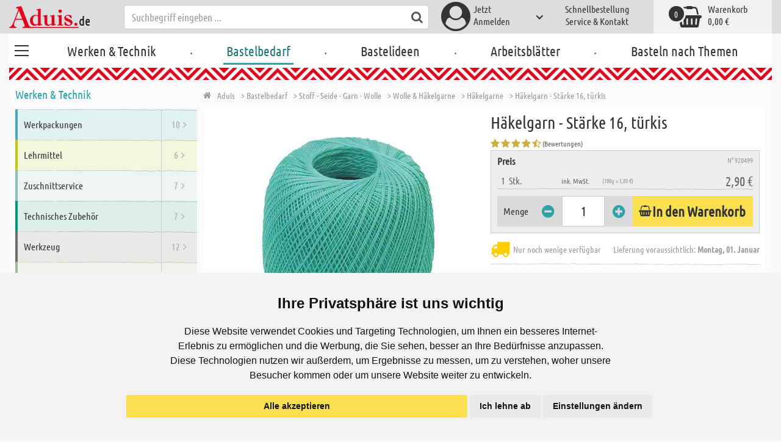

--- FILE ---
content_type: text/html; charset=utf-8
request_url: https://www.aduis.de/bastelideen/haekelgarne-haekelgarn-staerke-16-tuerkis-art920499
body_size: 13000
content:





<!DOCTYPE html>
<html data-wf-page="58a448a47859cc392643319e" data-wf-site="587621ad03960a622ed71af2" lang="de-de">
<head>

    
<script>
    function initGtm() {
        (function (w, d, s, l, i) {
            w[l] = w[l] || []; w[l].push({
                'gtm.start':
                    new Date().getTime(), event: 'gtm.js'
            }); var f = d.getElementsByTagName(s)[0],
                j = d.createElement(s), dl = l != 'dataLayer' ? '&l=' + l : ''; j.async = true; j.src =
                    'https://www.googletagmanager.com/gtm.js?id=' + i + dl; 
                    
                    j.addEventListener('load', function() {
                      var _ge = new CustomEvent('gtm_loaded', { bubbles: true });
                      d.dispatchEvent(_ge);
                    });
                    
                    f.parentNode.insertBefore(j, f);
        })(window, document, 'script', 'dataLayer', 'GTM-528QH8B');
    }
</script>


    <meta http-equiv="content-type" content="text/html; charset=utf-8">
    <meta content="width=device-width, initial-scale=1" name="viewport">
    <link rel="dns-prefetch" href="//ajax.aspnetcdn.com/">
    <link rel="dns-prefetch" href="//staticxx.facebook.com/">
    <link rel="dns-prefetch" href="//dc.services.visualstudio.com/">
    <link rel="dns-prefetch" href="//dc.services.visualstudio.com/">
    <link rel="dns-prefetch" href="//cdnjs.cloudflare.com/">
    <link rel="dns-prefetch" href="//connect.facebook.net/">

    <link rel="preconnect" href="https://www.facebook.com">
    <link rel="preconnect" href="https://connect.facebook.net">

    

    

    
        <meta name="ROBOTS" content="INDEX, FOLLOW">
        <link rel="stylesheet" href="/lib/font-awesome/css/font-awesome-local.min.css" type="text/css">
        <link rel="stylesheet" href="/css/aduis.min.css?v=20" type="text/css" />
    

    <link rel="apple-touch-icon" sizes="180x180" href="/apple-touch-icon.png">
    <link rel="icon" type="image/png" sizes="32x32" href="/favicon-32x32.png">
    <link rel="icon" type="image/png" sizes="16x16" href="/favicon-16x16.png">
    <link rel="manifest" href="/site.webmanifest">
    <link rel="mask-icon" href="/safari-pinned-tab.svg" color="#5bbad5">
    <meta name="msapplication-TileColor" content="#ffffff">
    <meta name="theme-color" content="#ffffff">


        <style type="text/css">
            .no-webp .background-section.content-section, .no-webp .custom-background-section {
                background-image: url("/Pics/PG_seite/S_Window_Color_2018.jpg");
            }

            .webp .background-section.content-section, .webp .custom-background-section {
                background-image: url("/Pics/PG_seite/S_Window_Color_2018.webp");
            }
        </style>
    
    <link rel="stylesheet" href="/css/productGroups.css" />

<title>Aduis Webshop | Aduis</title><meta name="description" content="Bastelbedarf - 10.000 Artikel zum &#x2700; Basteln &#x2700; Handarbeiten &#x2700;Werken, für Bastelhobby und Schule. Holzleisten, Platten-Zuschnitte, gratis Bastelideen und Arbeitsblätter im Aduis Bastelshop." /><meta name="keywords" content="Webshop, Basteln, Schule, Schulbedarf" /><meta name="organisation" content="Aduis GmbH" /><meta name="reply-to" content="info@aduis.com" /><meta name="expires" content="0" /><link rel="canonical" href="https://www.aduis.de/bastelideen/haekelgarne-haekelgarn-staerke-16-tuerkis-art920499" /><meta property="og:type" content="Website" /><meta property="og:title" content="Aduis Webshop | Aduis" /><meta property="og:description" content="Bastelbedarf - 10.000 Artikel zum &#x2700; Basteln &#x2700; Handarbeiten &#x2700;Werken, für Bastelhobby und Schule. Holzleisten, Platten-Zuschnitte, gratis Bastelideen und Arbeitsblätter im Aduis Bastelshop." /><meta property="og:url" content="https://www.aduis.de/bastelideen/haekelgarne-haekelgarn-staerke-16-tuerkis-art920499" /><meta property="og:site_name" content="Aduis Webshop" /><meta property="og:image" content="https://www.aduis.de/pics/design/og-logo.jpg" /><meta property="og:image:width" content="234" /><meta property="og:image:height" content="234" /><meta property="article:publisher" content="Aduis GmbH" /><script type='application/ld+json'>{"@context":"https://schema.org","@type":"WebPage","name":"Aduis Webshop | Aduis","description":"Bastelbedarf - 10.000 Artikel zum &#x2700; Basteln &#x2700; Handarbeiten &#x2700;Werken, für Bastelhobby und Schule. Holzleisten, Platten-Zuschnitte, gratis Bastelideen und Arbeitsblätter im Aduis Bastelshop.","url":"https://www.aduis.de"}</script><script type='application/ld+json'>{"@context":"https://schema.org","@type":"Organization","name":"Aduis GmbH","sameAs":["https://www.facebook.com/Aduis.de","https://plus.google.com/102928790313945037824/posts","https://www.pinterest.de/Aduis_DE/","https://www.youtube.com/user/AduisCom"],"url":"https://www.aduis.de","contactPoint":{"@type":"ContactPoint","contactType":"customer support","email":"info@aduis.com","telephone":"+49 8033 / 8168"}}</script><script type='application/ld+json'>{"@context":"https://schema.org","@type":"BreadcrumbList","itemListElement":[{"@type":"ListItem","item":{"@type":"WebPage","@id":"https://www.aduis.de/bastelbedarf","name":"Bastelbedarf"},"position":1},{"@type":"ListItem","item":{"@type":"WebPage","@id":"https://www.aduis.de/stoff-seide-garn-wolle-pg487.aspx","name":"Stoff - Seide - Garn - Wolle"},"position":2},{"@type":"ListItem","item":{"@type":"WebPage","@id":"https://www.aduis.de/wolle-+-haekelgarne-pg75.aspx","name":"Wolle & Häkelgarne"},"position":3},{"@type":"ListItem","item":{"@type":"WebPage","@id":"https://www.aduis.de/haekelgarne-pl170.aspx","name":"Häkelgarne"},"position":4},{"@type":"ListItem","item":{"@type":"WebPage","@id":"https://www.aduis.de/haekelgarn-staerke-16,-tuerkis-art920499.aspx","name":"Häkelgarn - Stärke 16, türkis"},"position":5}]}</script><link rel="alternate" href="https://www.aduis.at/haekelgarne-haekelgarn-staerke-16-tuerkis-art920499" hreflang="de-AT" /><link rel="alternate" href="https://www.aduis.de/haekelgarne-haekelgarn-staerke-16-tuerkis-art920499" hreflang="de-DE" /><link rel="alternate" href="https://www.aduis.ch/haekelgarne-haekelgarn-staerke-16-tuerkis-art920499" hreflang="de-CH" /><link rel="alternate" href="https://www.aduis.fr/fils-a-crocheter-fil-n-16-turquoise-art920499" hreflang="fr-FR" /><link rel="alternate" href="https://www.aduis.ch/fils-a-crocheter-fil-n-16-turquoise-art920499" hreflang="fr-CH" /><link rel="alternate" href="https://www.aduis.be/fils-a-crocheter-fil-n-16-turquoise-art920499" hreflang="fr-BE" /><link rel="alternate" href="https://www.aduis.nl/haakgaren-dikte-16-turkoois-art920499" hreflang="nl-NL" /><link rel="alternate" href="https://www.aduis.be/haakgaren-dikte-16-turkoois-art920499" hreflang="nl-BE" /></head>
<body>

    <script>
        var mmenuFooterFacebook = 'https://www.facebook.com/Aduis.de';
        var mmenuFooterPhone = '08033 / 8168';
        var mmenuFooterEmail = 'info@aduis.com';
    </script>

    <div class="sidebar-block sidebar-nav-block" id="sidebar-block-menu-wrapper"  data-lng="de">
        <nav id="menu">
            <ul class="menu-main"></ul>
        </nav>
    </div>

        <div class="header-section fixedMmenuHeader" style="position:fixed;width:100%;top:0px;">

            <div class="w-container">
                <div class="header-block-parent">

                    <a class="fa fa-bars burger" href="#menu" style="position:fixed;"></a>
                    <a class="fa fa-times times" href="#my-page" style="position:fixed;"></a>

                    <div class="header-block logo-block">
                        <a class="logo-wrapper w-inline-block logoWithDomain" href="/">
                            <picture><source sizes="100vw" srcset="/pics/Design/aduis-5.webp" type="image/webp"></source><img alt="Aduis Logo" class="logo" src="/pics/Design/aduis-5.png" title=""></img></picture>
                        </a>
                        <a class="logo-wrapper w-inline-block logoWithoutDomain" href="/">
                            <picture><source sizes="100vw" srcset="/pics/Design/Aduis-115x37.webp" type="image/webp"></source><img alt="Aduis" class="logo" src="/pics/Design/Aduis-115x37.png" title=""></img></picture>
                        </a>
                    </div>
                    <div class="search-trigger-parent" data-ix="show-search-field">
                        <div class="fa fa-search search-trigger"></div>
                    </div>
                    <div class="search-field-block search-field-parent">
                        <div class="form-wrapper w-form">
                            <form class="form-content" id="searchForm" method="get" action="/Search">
                                <div class="fa fa-search input-search-icon" id="btnSearch" onclick="javascript:this.parentNode.submit()"></div>
                                <input type="hidden" name="lng" value="de" />
                                <input class="search-input w-input" placeholder="Suchbegriff eingeben ..." id="searchField" name="search" maxlength="256" type="text" autocomplete="off">
                            </form>
                            <div class="searchResults">
                                <div class="searchParent">
                                    <div class="searchBlock">
                                        <div class="categories"></div>
                                        <div class="sets"></div>
                                        <div class="worksheets"></div>
                                        <div class="videos"></div>
                                    </div>
                                    <div class="searchSeperator"></div>
                                    <div class="searchBlock searchArticleBlock">
                                        <div class="articles searchArticle"></div>
                                    </div>
                                </div>
                            </div>
                        </div>
                    </div>

                    <div class="header-block user-block-parent">
                        <div class="dropdown-parent w-dropdown" data-delay="0" data-hover="1">
                            


    <div class="dropdown-sign-in w-dropdown-toggle">
        <a class="main-login-top-link w-inline-block touch-link" href="/account/login">
            <div class="account-text">
                Jetzt<br>Anmelden
            </div>
            <div class="fa fa-3x fa-user-circle"></div>
            <div class="account-icon w-icon-dropdown-toggle"></div>
        </a>
    </div>

                        </div>

                        <div class="quick-order user-block">
                            <div style="min-height:20px">
                                <a class="header-user-link quickOrderLayoutTop"  href="/schnellbestellung">
                                    Schnellbestellung
                                </a>
                            </div>
                            <a class="header-user-link" href="/service-und-kontakt">
                                Service & Kontakt
                            </a>
                        </div>

                        <div class="basket-block user-block w-inline-block  ">
                            <a class="basket-block-link" href="/basket/detail">
                                <div class="big-basket fa fa-shopping-basket"></div>
                                <div class="basket-text-parent">
                                    <div class="basket-text">
                                        Warenkorb
                                    </div>
                                    <div class="basket-price basket-text">0,00 &#x20AC;</div>
                                </div>
                                <div class="counter counter-zero">0</div>
                            </a>

                            <div class="basket-quick-info">
                                <div class="basket-quick-info-content">
                                    
    <h4>
        Ihr Warenkorb ist leer.
    </h4>
    <div class="divider hide-on-mobile"></div>
    <div class="quick-info-scroll-wrapper" style="padding: 30px;padding-bottom: 20px;">
        Geben Sie Artikel in den Warenkorb!
    </div>



                                </div>
                            </div>
                        </div>


                    </div>
                </div>
            </div>
        </div>

<div class='background-section content-section'>            <div class="nav-section-wrapp" style="background-color:transparent;">
                

<nav class="header-navigation" style="background-color:transparent;">
    <div class="w-container nav-container" style="width:100%;">



        <div class="main-nav-parent w-nav" data-animation="default" data-collapse="none" data-duration="400" data-no-scroll="1" style="width:100%;">
            <div class="w-container" style="width:100%;">
                <nav class="w-nav-menu" style="width:100%;display:flex;">
                    <a class="custom-burger" href="/werken-technik">
                        <div class="burger-lines">
                            <div class="custom-burger-line"></div>
                            <div class="custom-burger-line"></div>
                            <div class="custom-burger-line"></div>
                        </div>
                    </a>
                    <a id="craftingAndTechnology" class="nav-link w-nav-link ajax-top-nav " data-hidechildren="false" data-typeid="CraftingAndTechnology" href="/werken-technik">
                        Werken & Technik
                    </a>
                    <span class="main-nav-sep">.</span>
                    <a class="nav-link w-nav-link ajax-top-nav active-topnav-element" data-hidechildren="false" data-typeid="CraftingSupplies" href="/bastelbedarf">
                        Bastelbedarf
                    </a>
                    <span class="main-nav-sep">.</span>
                    <a class="nav-link w-nav-link ajax-top-nav " data-hidechildren="false" data-typeid="CrafIdeas" href="/bastelideen">
                        Bastelideen
                    </a>
                    <span class="main-nav-sep">.</span>
                    <a class="nav-link w-nav-link ajax-top-nav " data-hidechildren="false" data-typeid="Worksheets" href="/arbeitsblaetter">
                        Arbeitsblätter
                    </a>
                    <span class="main-nav-sep">.</span>
                    <a class="nav-link w-nav-link ajax-top-nav " data-hidechildren="false" data-typeid="Tag" href="/basteln-nach-themen">
                        Basteln nach Themen
                    </a>
                </nav>
                <div class="w-nav-button">
                    <div class="w-icon-nav-menu"></div>
                </div>
            </div>
        </div>
        




    </div>
</nav>
                <div class="aduis-pattern-content-top lazy" style="background-image: url(/pics/Design/pattern_aduis.jpg)"></div>
            </div>

    


<div class="two-col-content">
    <div class="sidebar two-col-block" id="sidebar">
        <div id="sidebar-placeholder">
        </div>

        
<div class="sidebar-block sidebar-theme-block">
    <h2 class="sidebar-main-headline">
        <a href="/basteln-nach-themen">
            Nach Themen stöbern
        </a>
    </h2>
    <div class="sidebar-themes-parent">
                <a class="sidebar-small-theme-parent small-theme-parent w-inline-block" data-ix="icon-animation" href="/neu-fuer-schule-kita-tag1">
                    <picture><source sizes="100vw" srcset="/pics/Themen/774_ic_xx_WP_Fruehling_transparent.webp" type="image/webp"></source><img alt="Neu f&amp;#xFC;r Schule &amp;amp; Kita" class="small-theme-slide-icon" src="/pics/Themen/774_ic_xx_WP_Fruehling_transparent.png?maxSize=48" title=""></img></picture>
                    <div class="sidebar-small-theme-text small-theme-slide-text">
                        Neu f&#xFC;r Schule &amp; Kita
                    </div>
                </a>
                <a class="sidebar-small-theme-parent small-theme-parent w-inline-block" data-ix="icon-animation" href="/abverkauf-restposten-tag2">
                    <picture><source sizes="100vw" srcset="/pics/Themen/2_ic_xx_Abverkauf_rosa-rot.webp" type="image/webp"></source><img alt="Abverkauf - Restposten" class="small-theme-slide-icon" src="/pics/Themen/2_ic_xx_Abverkauf_rosa-rot.png?maxSize=48" title=""></img></picture>
                    <div class="sidebar-small-theme-text small-theme-slide-text">
                        Abverkauf - Restposten
                    </div>
                </a>
                <a class="sidebar-small-theme-parent small-theme-parent w-inline-block" data-ix="icon-animation" href="/buecher-tag3">
                    <picture><source sizes="100vw" srcset="/pics/Themen/3_ic_xx_Buecher.webp" type="image/webp"></source><img alt="B&amp;#xFC;cher" class="small-theme-slide-icon" src="/pics/Themen/3_ic_xx_Buecher.png?maxSize=48" title=""></img></picture>
                    <div class="sidebar-small-theme-text small-theme-slide-text">
                        B&#xFC;cher
                    </div>
                </a>
                <a class="sidebar-small-theme-parent small-theme-parent w-inline-block" data-ix="icon-animation" href="/mediathek">
                    <picture><source sizes="100vw" srcset="/pics/Themen/17_ic_xx_Videos.webp" type="image/webp"></source><img alt="Aduis TV" class="small-theme-slide-icon" src="/pics/Themen/17_ic_xx_Videos.png?maxSize=48" title=""></img></picture>
                    <div class="sidebar-small-theme-text small-theme-slide-text">
                        Aduis TV
                    </div>
                </a>
                <a class="sidebar-small-theme-parent small-theme-parent w-inline-block" data-ix="icon-animation" href="/werkpackungsklassiker-tag647">
                    <picture><source sizes="100vw" srcset="/pics/Themen/647_ic_xx_Werkpackungsklassiker.webp" type="image/webp"></source><img alt="Werkpackungsklassiker" class="small-theme-slide-icon" src="/pics/Themen/647_ic_xx_Werkpackungsklassiker.png?maxSize=48" title=""></img></picture>
                    <div class="sidebar-small-theme-text small-theme-slide-text">
                        Werkpackungsklassiker
                    </div>
                </a>
                <a class="sidebar-small-theme-parent small-theme-parent w-inline-block" data-ix="icon-animation" href="/kreatives-osterbasteln-tag678">
                    <picture><source sizes="100vw" srcset="/pics/Themen/678_ic_xx_Osterei.webp" type="image/webp"></source><img alt="Kreatives Osterbasteln" class="small-theme-slide-icon" src="/pics/Themen/678_ic_xx_Osterei.png?maxSize=48" title=""></img></picture>
                    <div class="sidebar-small-theme-text small-theme-slide-text">
                        Kreatives Osterbasteln
                    </div>
                </a>
                <a class="sidebar-small-theme-parent small-theme-parent w-inline-block" data-ix="icon-animation" href="/werken-im-winter-tag742">
                    <picture><source sizes="100vw" srcset="/pics/Themen/742_ic_xx_Werkpackungen-Herbst-Winter.webp" type="image/webp"></source><img alt="Werken im Winter" class="small-theme-slide-icon" src="/pics/Themen/742_ic_xx_Werkpackungen-Herbst-Winter.jpg?maxSize=48" title=""></img></picture>
                    <div class="sidebar-small-theme-text small-theme-slide-text">
                        Werken im Winter
                    </div>
                </a>
                <a class="sidebar-small-theme-parent small-theme-parent w-inline-block" data-ix="icon-animation" href="/rocailles-perlen-tag756">
                    <picture><source sizes="100vw" srcset="/pics/Themen/756_ic_xx_Rocailles.webp" type="image/webp"></source><img alt="Rocailles Perlen" class="small-theme-slide-icon" src="/pics/Themen/756_ic_xx_Rocailles.jpg?maxSize=48" title=""></img></picture>
                    <div class="sidebar-small-theme-text small-theme-slide-text">
                        Rocailles Perlen
                    </div>
                </a>
                <a class="sidebar-small-theme-parent small-theme-parent w-inline-block" data-ix="icon-animation" href="/acryl-farben-tag767">
                    <picture><source sizes="100vw" srcset="/pics/Themen/767_ic_xx_Acrylfarben.webp" type="image/webp"></source><img alt="Acryl Farben" class="small-theme-slide-icon" src="/pics/Themen/767_ic_xx_Acrylfarben.png?maxSize=48" title=""></img></picture>
                    <div class="sidebar-small-theme-text small-theme-slide-text">
                        Acryl Farben
                    </div>
                </a>
                <a class="sidebar-small-theme-parent small-theme-parent w-inline-block" data-ix="icon-animation" href="/karneval-fasching-deko-ideen-tag809">
                    <picture><source sizes="100vw" srcset="/pics/Themen/674_ic_xx_Fasching.webp" type="image/webp"></source><img alt="Karneval / Fasching Deko - Ideen" class="small-theme-slide-icon" src="/pics/Themen/674_ic_xx_Fasching.png?maxSize=48" title=""></img></picture>
                    <div class="sidebar-small-theme-text small-theme-slide-text">
                        Karneval / Fasching Deko - Ideen
                    </div>
                </a>
                <a class="sidebar-small-theme-parent small-theme-parent w-inline-block" data-ix="icon-animation" href="/schnelle-projekte-tag831">
                    <picture><source sizes="100vw" srcset="/pics/Themen/481_ic_xx_Holzbausaetze.webp" type="image/webp"></source><img alt="Schnelle Projekte" class="small-theme-slide-icon" src="/pics/Themen/481_ic_xx_Holzbausaetze.png?maxSize=48" title=""></img></picture>
                    <div class="sidebar-small-theme-text small-theme-slide-text">
                        Schnelle Projekte
                    </div>
                </a>
                <a class="sidebar-small-theme-parent small-theme-parent w-inline-block" data-ix="icon-animation" href="/welt-des-filzens-tag865">
                    <picture><source sizes="100vw" srcset="/pics/Themen/493_ic_xx_Valentinsday.webp" type="image/webp"></source><img alt="Welt des Filzens" class="small-theme-slide-icon" src="/pics/Themen/493_ic_xx_Valentinsday.png?maxSize=48" title=""></img></picture>
                    <div class="sidebar-small-theme-text small-theme-slide-text">
                        Welt des Filzens
                    </div>
                </a>
                <a class="sidebar-small-theme-parent small-theme-parent w-inline-block" data-ix="icon-animation" href="/kerzen-gestalten-verzieren-tag892">
                    <picture><source sizes="100vw" srcset="/pics/Themen/749_ic_xx_Kerzen-verzieren.webp" type="image/webp"></source><img alt="Kerzen gestalten &amp;amp; verzieren" class="small-theme-slide-icon" src="/pics/Themen/749_ic_xx_Kerzen-verzieren.jpg?maxSize=48" title=""></img></picture>
                    <div class="sidebar-small-theme-text small-theme-slide-text">
                        Kerzen gestalten &amp; verzieren
                    </div>
                </a>
                <a class="sidebar-small-theme-parent small-theme-parent w-inline-block" data-ix="icon-animation" href="/lichterwerkstatt-tag1022">
                    <picture><source sizes="100vw" srcset="/pics/Themen/1022_ic_xx_sternen.webp" type="image/webp"></source><img alt="Lichterwerkstatt" class="small-theme-slide-icon" src="/pics/Themen/1022_ic_xx_sternen.jpg?maxSize=48" title=""></img></picture>
                    <div class="sidebar-small-theme-text small-theme-slide-text">
                        Lichterwerkstatt
                    </div>
                </a>
    </div>
</div>


        


        
<div class="sidebar-block">
    <h2 class="sidebar-main-headline">
        Service
    </h2>
    <ul class="sidebar-ul">
        <li class="sidebar-li">
            <a class="sidebar-li-link w-inline-block" href="/schnellbestellung">
                <div class="sidebar-icon-parent">
                    <div class="fa fa-2x fa-shopping-cart"></div>
                </div>
                <div class="sidebar-link-text">
                    Schnellbestellung
                </div>
            </a>
        </li>
        <li class="sidebar-li">
            <a class="sidebar-li-link w-inline-block" href="/katalog">
                <div class="sidebar-icon-parent">
                    <div class="fa fa-2x fa-book"></div>
                </div>
                <div class="sidebar-link-text">
                    Kataloge
                </div>
            </a>
        </li>
        <li class="sidebar-li">
            <a class="sidebar-li-link w-inline-block" href="/mediathek">
                <div class="sidebar-icon-parent">
                    <div class="fa fa-2x fa-film"></div>
                </div>
                <div class="sidebar-link-text">
                    Mediathek
                </div>
            </a>
        </li>
    </ul>
</div>
    </div>

    <div class="two-col-block">
        <div class="content-parent">

            
    <div class="breadcrumb-end-gradient"></div>
    <div class="breadcrumb-parent">

        <a class="crumb-start w-inline-block " href="/">
            <div class="fa fa-home"></div>
            <div class="crumb-root">Aduis</div>
        </a>


                <a class="crumb-item" href="/bastelbedarf">
                    <span class="breadCrumbItemText">> Bastelbedarf</span>
                </a>
                <a class="crumb-item" href="/stoff-seide-garn-wolle-pg487">
                    <span class="breadCrumbItemText">> Stoff - Seide - Garn - Wolle</span>
                </a>
                <a class="crumb-item" href="/wolle-haekelgarne-pg75">
                    <span class="breadCrumbItemText">> Wolle &amp; H&#xE4;kelgarne</span>
                </a>
                <a class="crumb-item" href="/haekelgarne-pl170">
                    <span class="breadCrumbItemText">> H&#xE4;kelgarne</span>
                </a>
                <a class="crumb-item" href="/haekelgarn-staerke-16-tuerkis-art920499">
                    <span class="breadCrumbItemText">> H&#xE4;kelgarn - St&#xE4;rke 16, t&#xFC;rkis</span>
                </a>

    </div>



            <div class="product-parent worksheet-product-parent">
                

<div class="product-image-col product-info-block worksheet-product-detail-block">

    <a data-fancybox="image" href="/pics/ART_NR/920499.jpg" class="w-inline-block worksheet-detail-image-link swipebox">
        <picture><source sizes="(max-width: 479px) 280px,(max-width: 767px) 320px,(max-width: 991px) 380px,(min-width: 992px) 450px" srcset="/pics/ART_NR/920499_280x280.webp 280w,/pics/ART_NR/920499_320x320.webp 320w,/pics/ART_NR/920499_380x380.webp 380w,/pics/ART_NR/920499_450x450.webp 450w" type="image/webp"></source><source sizes="(max-width: 479px) 280px,(max-width: 767px) 320px,(max-width: 991px) 380px,(min-width: 992px) 450px" srcset="/pics/ART_NR/920499_280x280.jpg 280w,/pics/ART_NR/920499_320x320.jpg 320w,/pics/ART_NR/920499_380x380.jpg 380w,/pics/ART_NR/920499_450x450.jpg 450w"></source><img alt="H&amp;#xE4;kelgarn - St&amp;#xE4;rke 16, t&amp;#xFC;rkis" class="worksheet-detail-article-image" src="/pics/ART_NR/920499.jpg" title=""></img></picture>
    </a>
</div>

<div class="info-block-right product-info-block worksheet-product-detail-right-block">
    <h1 class="main-headline product-detail-headline">
        H&#xE4;kelgarn - St&#xE4;rke 16, t&#xFC;rkis
    </h1>
    <div class="ratingandshare-parent" style="justify-content: space-between;">
            <div class="rating-block">
                <div class="rating-stars-wrapper">
                        <div class="fa fa-star"></div>
                        <div class="fa fa-star"></div>
                        <div class="fa fa-star"></div>
                        <div class="fa fa-star"></div>
                        <div class="fa fa-star-half-o"></div>
                </div>
                <div class="rating-counter">
                    <div class="raiting-counter-text">
                        (Bewertungen)
                    </div>
                </div>
            </div>
        <div class="share-block" style="display:flex;justify-content: flex-end;">
            <!-- GOOGLE SHARE -->
            <div class="g-plus" data-action="share" data-annotation="none" data-href="https://www.aduis.at"></div>
            &nbsp;
            <!-- FACEBOOK SHARE-->
            <div class="fb-share-button" data-href="https://www.aduis.at" data-layout="button"></div>
        </div>
    </div>
    <div class="product-detail-price-box">

        <div class="headline-item-number-parent">
            <h2 class="price-box-info-headline">
                    <strong>
                        Preis
                    </strong>
            </h2>
            <div class="item-number product-detail-item-number">
                N° 920499
            </div>
        </div>

            <div class="item-parent">
                <div class="item-block product-amount">
                    &nbsp;
                    1
                    &nbsp;
                        <div>
                            Stk.
                        </div>
                </div>
                <div class="item-block tax-info">
                    <div class="tax-text">
                        ink. MwSt.
                    </div>
                </div>
                <div class="item-block price-block">
                        <div class="item-volume">(100g = 5,80 &#x20AC;)</div>
                        <div class="product-detail-price">2,90 &#x20AC;</div>
                </div>
            </div>

        <div class="cta-parent">
            <div class="add-to-basket-detail-parent">
                <h3 class="price-box-info-headline">
                    Menge
                </h3>
                <div class="change-quantity-wrapper minus-quantity">
                    <i class="fa fa-minus-circle change-qty-icon"></i>
                </div>
                <input type="text" id="txt_920499" class="article-counter main-counter item-quantity" max="3" style="text-align:center;" value="1" />
                <div class="change-quantity-wrapper plus-quantity">
                    <i class="fa fa-plus-circle change-qty-icon"></i>
                </div>
                <a class="ajaxAddToBasketButton add-to-basket main-cta-button w-inline-block" data-quantityfieldid="txt_920499" data-productid="920499" data-formid="specialMeasureForm" href="#">
                    <div class="fa fa-shopping-basket"></div>
                    <div class="add-to-basket-text">
In den Warenkorb                    </div>
                </a>
            </div>
        </div>
    </div>


    <div class="delivery-parent">
        <div class="delivery-block stock-info">
            <div class="fa fa-2x fa-truck  low-stock"></div>
            <div class="stock-info-text">
                Nur noch wenige verfügbar
                <span class="delivery-text">Lieferung voraussichtlich: <strong>Montag, 01. Januar</strong></span>
            </div>
        </div>
    </div>
    <div class="hidden-info-parent">
        <div class="hidden-info-content">
            <h2 class="price-box-info-headline">
                <strong>
                    Details zum Produkt
                </strong>
            </h2>
            <p class="hidden-info-text">
                Qualit&#xE4;tsh&#xE4;kelgarn 50 g, 100 % Baumwolle, merzerisiert und gasiert, waschbar bis 60 &#xB0;C, Laufl&#xE4;nge 385 m, Nadelst&#xE4;rke 1 - 1,25.
            </p>
        </div>
    </div>
    <div class="additional-buttons-parent">

    </div>
</div>
            </div>
            <h2>Bastelideen, die zu diesem Produkt passen</h2>
            <div class="short-text-parent short-text-set-parent">

                <p class="short-text">
                    Lassen Sie sich inspirieren!<br> Die vielen kreativen Bastelideen und Bastelanleitungen sind gratis zum Herunterladen. Sie enthalten <strong>Vorlagen und Schritt für Schritt Basteltipps</strong> für <strong>alle Jahreszeiten und Anlässe</strong>. Neben den ausführlichen Bastelanleitungen werden alle benötigten Bastelartikel aufgelistet, die Sie für die jeweilige Bastelidee benötigen.
                </p>
            </div>
            <div class="divider"></div>





<div class="worksheet-content-parent ">
    <div class="worksheet-content-block worksheet-image-block">
                <a class="w-inline-block  worksheet-image-wrapper" href="/bastelidee-ohrhaenger-quaste-html5130-gid48492">
                    <picture><source sizes="(max-width: 479px) 170px,(max-width: 767px) 180px,(max-width: 991px) 220px,(min-width: 992px) 250px" srcset="/bastelideen/104900_OQ_B_xx_170x170.webp 170w,/bastelideen/104900_OQ_B_xx_180x180.webp 180w,/bastelideen/104900_OQ_B_xx_220x220.webp 220w,/bastelideen/104900_OQ_B_xx_250x250.webp 250w" type="image/webp"></source><source sizes="(max-width: 479px) 170px,(max-width: 767px) 180px,(max-width: 991px) 220px,(min-width: 992px) 250px" srcset="/bastelideen/104900_OQ_B_xx_170x170.jpg 170w,/bastelideen/104900_OQ_B_xx_180x180.jpg 180w,/bastelideen/104900_OQ_B_xx_220x220.jpg 220w,/bastelideen/104900_OQ_B_xx_250x250.jpg 250w"></source><img alt="Ohrh&amp;#xE4;nger &amp;quot;Quaste&amp;quot;" class="border-image" src="/bastelideen/104900_OQ_B_xx.jpg" title="Ohrh&amp;#xE4;nger &amp;quot;Quaste&amp;quot;"></img></picture>
                </a>

        <div class="additional-buttons-parent tab-pane-additional-buttons-parent">
            <div class="additional-button-block">

                        <a class="additional-button-block tab-pane-additional-button-block w-inline-block" href="/bastelidee-ohrhaenger-quaste-html5130-gid48492">
                            <div class="fa fa-scissors"></div>
                            <div class="additional-button-text">
                                Bastelidee
                            </div>
                        </a>


            </div>
        </div>
    </div>

    <div class="worksheet-content-block  ">
        <h2 class="worksheet-headline-link">
                    <a class="none" href="/bastelidee-ohrhaenger-quaste-html5130-gid48492">Ohrh&#xE4;nger &quot;Quaste&quot; - Bastelidee</a>

        </h2>
        <p>
            Diese trendigen Ohrhänger sind schnell und einfach selbst gemacht. Der farbenfrohe DIY-Schmuck peppt jedes Outfit auf!
        </p>


            <h3>
                Für diese Bastelidee brauchen Sie
            </h3>
            <div class="cloud-links-parent">
                <div class="worksheet-items-parent">
                        <a class="cloud-link" href="ohrhaken-offen-24-stk-silberfarbig-art305122">Ohrhaken offen - 24 Stk., silberfarbig</a>
                        <a class="cloud-link" href="haekelgarn-staerke-16-tuerkis-art920499">H&#xE4;kelgarn - St&#xE4;rke 16, t&#xFC;rkis</a>
                        <a class="cloud-link" href="nylonfaden-transparent-0-15-mm-100-lfm-art310855">Nylonfaden transparent - &#xD8; 0,15 mm, 100 lfm</a>

                </div>
            </div>


    </div>
</div>


<div class="worksheet-content-parent ">
    <div class="worksheet-content-block worksheet-image-block">
                <a class="w-inline-block  worksheet-image-wrapper" href="/bastelidee-christbaumkugeln-aus-haekelgarn-html2164-gid48473">
                    <picture><source sizes="(max-width: 479px) 170px,(max-width: 767px) 180px,(max-width: 991px) 220px,(min-width: 992px) 250px" srcset="/bastelideen/101944_CK_B_xx_170x170.webp 170w,/bastelideen/101944_CK_B_xx_180x180.webp 180w,/bastelideen/101944_CK_B_xx_220x220.webp 220w,/bastelideen/101944_CK_B_xx_250x250.webp 250w" type="image/webp"></source><source sizes="(max-width: 479px) 170px,(max-width: 767px) 180px,(max-width: 991px) 220px,(min-width: 992px) 250px" srcset="/bastelideen/101944_CK_B_xx_170x170.jpg 170w,/bastelideen/101944_CK_B_xx_180x180.jpg 180w,/bastelideen/101944_CK_B_xx_220x220.jpg 220w,/bastelideen/101944_CK_B_xx_250x250.jpg 250w"></source><img alt="Christbaumkugeln aus H&amp;#xE4;kelgarn" class="border-image" src="/bastelideen/101944_CK_B_xx.jpg" title="Christbaumkugeln aus H&amp;#xE4;kelgarn"></img></picture>
                </a>

        <div class="additional-buttons-parent tab-pane-additional-buttons-parent">
            <div class="additional-button-block">

                        <a class="additional-button-block tab-pane-additional-button-block w-inline-block" href="/bastelidee-christbaumkugeln-aus-haekelgarn-html2164-gid48473">
                            <div class="fa fa-scissors"></div>
                            <div class="additional-button-text">
                                Bastelidee
                            </div>
                        </a>


            </div>
        </div>
    </div>

    <div class="worksheet-content-block  ">
        <h2 class="worksheet-headline-link">
                    <a class="none" href="/bastelidee-christbaumkugeln-aus-haekelgarn-html2164-gid48473">Christbaumkugeln aus H&#xE4;kelgarn - Bastelidee</a>

        </h2>
        <p>
            Bastle aus Häkelgarn schöne Christbaumkugeln bzw. Weihnachtskugeln.
        </p>


            <h3>
                Für diese Bastelidee brauchen Sie
            </h3>
            <div class="cloud-links-parent">
                <div class="worksheet-items-parent">
                        <a class="cloud-link" href="luftballons-ca-20-cm-art605378">Luftballons, &#xD8; ca. 20 cm</a>
                        <a class="cloud-link" href="haekelgarn-staerke-16-rot-art920493">H&#xE4;kelgarn - St&#xE4;rke 16, rot</a>
                        <a class="cloud-link" href="haekelgarn-staerke-16-tannengruen-art920495">H&#xE4;kelgarn - St&#xE4;rke 16, tannengr&#xFC;n</a>

                </div>
            </div>


    </div>
</div>


<div class="worksheet-content-parent ">
    <div class="worksheet-content-block worksheet-image-block">
                <a target="_blank" class="w-inline-block  worksheet-image-wrapper " href="/bastelideen/haekelherzchen-101610_HH_B_D.pdf">
                    <picture><source sizes="(max-width: 479px) 170px,(max-width: 767px) 180px,(max-width: 991px) 220px,(min-width: 992px) 250px" srcset="/bastelideen/101610_HH_B_D_170x170.webp 170w,/bastelideen/101610_HH_B_D_180x180.webp 180w,/bastelideen/101610_HH_B_D_220x220.webp 220w,/bastelideen/101610_HH_B_D_250x250.webp 250w" type="image/webp"></source><source sizes="(max-width: 479px) 170px,(max-width: 767px) 180px,(max-width: 991px) 220px,(min-width: 992px) 250px" srcset="/bastelideen/101610_HH_B_D_170x170.jpg 170w,/bastelideen/101610_HH_B_D_180x180.jpg 180w,/bastelideen/101610_HH_B_D_220x220.jpg 220w,/bastelideen/101610_HH_B_D_250x250.jpg 250w"></source><img alt="H&amp;#xE4;kelherzchen" class="border-image" src="/bastelideen/101610_HH_B_D.jpg" title="H&amp;#xE4;kelherzchen"></img></picture>
                </a>

        <div class="additional-buttons-parent tab-pane-additional-buttons-parent">
            <div class="additional-button-block">

                        <a target="_blank" class="additional-button-block tab-pane-additional-button-block w-inline-block " href="/bastelideen/haekelherzchen-101610_HH_B_D.pdf">
                            <div class="fa fa-scissors"></div>
                            <div class="additional-button-text">
                                Bastelidee
                            </div>
                        </a>


            </div>
        </div>
    </div>

    <div class="worksheet-content-block  ">
        <h2 class="worksheet-headline-link">
                    <a target="_blank" class="none" href="/bastelideen/haekelherzchen-101610_HH_B_D.pdf">H&#xE4;kelherzchen -&nbsp;</a>
                    <i class="fa fa fa-file-pdf-o custom-pdf-icon"></i>

        </h2>
        <p>
            Die dekorativen Herzen verschönern deine Wohnung, eignen sich aber auch als Geschenk! Bei der Farbwahl und Gestaltung sind deiner Phantasie keine Grenzen gesetzt!
        </p>


            <h3>
                Für diese Bastelidee brauchen Sie
            </h3>
            <div class="cloud-links-parent">
                <div class="worksheet-items-parent">
                        <a class="cloud-link" href="knoepfe-10-15-mm-fun-mix-art910665">Kn&#xF6;pfe - &#xD8; 10 - 15 mm, Fun Mix</a>
                        <a class="cloud-link" href="satinband-mit-webkante-3-mm-altrosa-art910331">Satinband mit Webkante - 3 mm, altrosa</a>
                        <a class="cloud-link" href="satinband-mit-webkante-6-mm-altrosa-art910341">Satinband mit Webkante - 6 mm, altrosa</a>
                        <a class="cloud-link" href="fuellwatte-1-kg-art308134">F&#xFC;llwatte, 1 kg</a>
                        <a class="cloud-link" href="haekelgarn-staerke-16-rot-art920493">H&#xE4;kelgarn - St&#xE4;rke 16, rot</a>
                        <a class="cloud-link" href="haekelgarn-staerke-16-orange-art920496">H&#xE4;kelgarn - St&#xE4;rke 16, orange</a>
                        <a class="cloud-link" href="haekelgarn-staerke-16-rosa-art920497">H&#xE4;kelgarn - St&#xE4;rke 16, rosa</a>

                </div>
            </div>


    </div>
</div>


<div class="worksheet-content-parent ">
    <div class="worksheet-content-block worksheet-image-block">
                <a target="_blank" class="w-inline-block  worksheet-image-wrapper " href="/bastelideen/traumfaenger-101615_TF_B_D.pdf">
                    <picture><source sizes="(max-width: 479px) 170px,(max-width: 767px) 180px,(max-width: 991px) 220px,(min-width: 992px) 250px" srcset="/bastelideen/101615_TF_B_D_170x170.webp 170w,/bastelideen/101615_TF_B_D_180x180.webp 180w,/bastelideen/101615_TF_B_D_220x220.webp 220w,/bastelideen/101615_TF_B_D_250x250.webp 250w" type="image/webp"></source><source sizes="(max-width: 479px) 170px,(max-width: 767px) 180px,(max-width: 991px) 220px,(min-width: 992px) 250px" srcset="/bastelideen/101615_TF_B_D_170x170.jpg 170w,/bastelideen/101615_TF_B_D_180x180.jpg 180w,/bastelideen/101615_TF_B_D_220x220.jpg 220w,/bastelideen/101615_TF_B_D_250x250.jpg 250w"></source><img alt="Traumf&amp;#xE4;nger" class="border-image" src="/bastelideen/101615_TF_B_D.jpg" title="Traumf&amp;#xE4;nger"></img></picture>
                </a>

        <div class="additional-buttons-parent tab-pane-additional-buttons-parent">
            <div class="additional-button-block">

                        <a target="_blank" class="additional-button-block tab-pane-additional-button-block w-inline-block " href="/bastelideen/traumfaenger-101615_TF_B_D.pdf">
                            <div class="fa fa-scissors"></div>
                            <div class="additional-button-text">
                                Bastelidee
                            </div>
                        </a>


            </div>
        </div>
    </div>

    <div class="worksheet-content-block  ">
        <h2 class="worksheet-headline-link">
                    <a target="_blank" class="none" href="/bastelideen/traumfaenger-101615_TF_B_D.pdf">Traumf&#xE4;nger -&nbsp;</a>
                    <i class="fa fa fa-file-pdf-o custom-pdf-icon"></i>

        </h2>
        <p>
            Laut den Indianern hält der Traumfänger alle bösen Träume von dir fern. Baslte deinen eigenen "Beschützer" vor Albtäumen und gestalte ihn ganz nach deinem Geschmack!
        </p>


            <h3>
                Für diese Bastelidee brauchen Sie
            </h3>
            <div class="cloud-links-parent">
                <div class="worksheet-items-parent">
                        <a class="cloud-link" href="blanko-karton-beidsg-weiss-a3-300g-0-4-mm-art602185">Blanko Karton beidsg. wei&#xDF;, A3, 300g, 0,4 mm</a>
                        <a class="cloud-link" href="holzperlen-formen-250-g-bunt-art307067">Holzperlen Formen - 250 g, bunt</a>
                        <a class="cloud-link" href="flauschfedern-100-g-bunt-art601004">Flauschfedern - 100 g, bunt</a>
                        <a class="cloud-link" href="schulwolle-lisa-50-g-gelb-art920340">Schulwolle Lisa - 50 g, gelb</a>
                        <a class="cloud-link" href="schulwolle-lisa-50-g-orange-art920342">Schulwolle Lisa - 50 g, orange</a>
                        <a class="cloud-link" href="schulwolle-lisa-50-g-rot-art920343">Schulwolle Lisa - 50 g, rot</a>
                        <a class="cloud-link" href="schulwolle-lisa-50-g-rosa-art920345">Schulwolle Lisa - 50 g, rosa</a>
                        <a class="cloud-link" href="haekelgarn-staerke-16-weiss-art920491">H&#xE4;kelgarn - St&#xE4;rke 16, wei&#xDF;</a>

                </div>
            </div>


    </div>
</div>


<div class="worksheet-content-parent ">
    <div class="worksheet-content-block worksheet-image-block">
                <a target="_blank" class="w-inline-block  worksheet-image-wrapper " href="/bastelideen/grundanleitung-temari-100550_GT_B_D.pdf">
                    <picture><source sizes="(max-width: 479px) 170px,(max-width: 767px) 180px,(max-width: 991px) 220px,(min-width: 992px) 250px" srcset="/bastelideen/100550_GT_B_D_170x170.webp 170w,/bastelideen/100550_GT_B_D_180x180.webp 180w,/bastelideen/100550_GT_B_D_220x220.webp 220w,/bastelideen/100550_GT_B_D_250x250.webp 250w" type="image/webp"></source><source sizes="(max-width: 479px) 170px,(max-width: 767px) 180px,(max-width: 991px) 220px,(min-width: 992px) 250px" srcset="/bastelideen/100550_GT_B_D_170x170.jpg 170w,/bastelideen/100550_GT_B_D_180x180.jpg 180w,/bastelideen/100550_GT_B_D_220x220.jpg 220w,/bastelideen/100550_GT_B_D_250x250.jpg 250w"></source><img alt="Grundanleitung Temari" class="border-image" src="/bastelideen/100550_GT_B_D.jpg" title="Grundanleitung Temari"></img></picture>
                </a>

        <div class="additional-buttons-parent tab-pane-additional-buttons-parent">
            <div class="additional-button-block">

                        <a target="_blank" class="additional-button-block tab-pane-additional-button-block w-inline-block " href="/bastelideen/grundanleitung-temari-100550_GT_B_D.pdf">
                            <div class="fa fa-scissors"></div>
                            <div class="additional-button-text">
                                Bastelidee
                            </div>
                        </a>


            </div>
        </div>
    </div>

    <div class="worksheet-content-block  ">
        <h2 class="worksheet-headline-link">
                    <a target="_blank" class="none" href="/bastelideen/grundanleitung-temari-100550_GT_B_D.pdf">Grundanleitung Temari -&nbsp;</a>
                    <i class="fa fa fa-file-pdf-o custom-pdf-icon"></i>

        </h2>
        <p>
            Probiere einmal eine andere Technik für eine Alternative zum Häkeln aus. Lies dich gut ein, denn diese Technik ist nicht ganz einfach. Wenn du sie einmal beherrscht, kannst du wunderschöne Kugeln damit verzieren.
        </p>


            <h3>
                Für diese Bastelidee brauchen Sie
            </h3>
            <div class="cloud-links-parent">
                <div class="worksheet-items-parent">
                        <a class="cloud-link" href="styropor-kugel-10-cm-art310014">Styropor - Kugel, &#xD8; 10 cm</a>
                        <a class="cloud-link" href="naehgarn-drima-500-m-schwarz-art920170">N&#xE4;hgarn Drima - 500 m, schwarz</a>
                        <a class="cloud-link" href="haekelgarn-staerke-16-rot-art920493">H&#xE4;kelgarn - St&#xE4;rke 16, rot</a>
                        <a class="cloud-link" href="haekelgarn-staerke-16-weiss-art920491">H&#xE4;kelgarn - St&#xE4;rke 16, wei&#xDF;</a>
                        <a class="cloud-link" href="haekelgarn-staerke-16-tannengruen-art920495">H&#xE4;kelgarn - St&#xE4;rke 16, tannengr&#xFC;n</a>

                </div>
            </div>


    </div>
</div>


<div class="worksheet-content-parent ">
    <div class="worksheet-content-block worksheet-image-block">
                <a target="_blank" class="w-inline-block  worksheet-image-wrapper " href="/bastelideen/traumfaenger-100445_TF_B_D.pdf">
                    <picture><source sizes="(max-width: 479px) 170px,(max-width: 767px) 180px,(max-width: 991px) 220px,(min-width: 992px) 250px" srcset="/bastelideen/100445_TF_B_D_170x170.webp 170w,/bastelideen/100445_TF_B_D_180x180.webp 180w,/bastelideen/100445_TF_B_D_220x220.webp 220w,/bastelideen/100445_TF_B_D_250x250.webp 250w" type="image/webp"></source><source sizes="(max-width: 479px) 170px,(max-width: 767px) 180px,(max-width: 991px) 220px,(min-width: 992px) 250px" srcset="/bastelideen/100445_TF_B_D_170x170.jpg 170w,/bastelideen/100445_TF_B_D_180x180.jpg 180w,/bastelideen/100445_TF_B_D_220x220.jpg 220w,/bastelideen/100445_TF_B_D_250x250.jpg 250w"></source><img alt="Traumf&amp;#xE4;nger" class="border-image" src="/bastelideen/100445_TF_B_D.jpg" title="Traumf&amp;#xE4;nger"></img></picture>
                </a>

        <div class="additional-buttons-parent tab-pane-additional-buttons-parent">
            <div class="additional-button-block">

                        <a target="_blank" class="additional-button-block tab-pane-additional-button-block w-inline-block " href="/bastelideen/traumfaenger-100445_TF_B_D.pdf">
                            <div class="fa fa-scissors"></div>
                            <div class="additional-button-text">
                                Bastelidee
                            </div>
                        </a>


            </div>
        </div>
    </div>

    <div class="worksheet-content-block  ">
        <h2 class="worksheet-headline-link">
                    <a target="_blank" class="none" href="/bastelideen/traumfaenger-100445_TF_B_D.pdf">Traumf&#xE4;nger -&nbsp;</a>
                    <i class="fa fa fa-file-pdf-o custom-pdf-icon"></i>

        </h2>
        <p>
            Der Traumfänger ist ein kulturelles Objekt der Indiander Nordamerikas. Er hilft dir deinen Schlaf zu verbessern, böse Träume bleiben im Netz hängen und gute Träume gleiten an den Schnüren herab und dringen zu dir durch.
        </p>


            <h3>
                Für diese Bastelidee brauchen Sie
            </h3>
            <div class="cloud-links-parent">
                <div class="worksheet-items-parent">
                        <a class="cloud-link" href="drahtform-gewellt-ring-15-cm-art320100">Drahtform gewellt - Ring, 15 cm</a>
                        <a class="cloud-link" href="holzperlen-8-mm-85-stk-natur-art305092">Holzperlen &#xD8; 8 mm - 85 Stk., natur</a>
                        <a class="cloud-link" href="decofedern-15-stk-naturbraun-art305366">Decofedern - 15 Stk., naturbraun</a>
                        <a class="cloud-link" href="haekelgarn-staerke-16-weiss-art920491">H&#xE4;kelgarn - St&#xE4;rke 16, wei&#xDF;</a>

                </div>
            </div>


    </div>
</div>
        </div>
        


<script async="async" type='text/javascript' src="https://static-eu.payments-amazon.com/OffAmazonPayments/eur/lpa/js/Widgets.js"></script>
    </div>
</div>

<div class="w-container workbench">
    <picture><source sizes="(max-width: 320px) 500px,(max-width: 479px) 450px,(max-width: 767px) 720px,(max-width: 991px) 950px,(min-width: 992px) 1280px" srcset="/pics/Design/footerImage_500x52.webp 500w,/pics/Design/footerImage_450x45.webp 450w,/pics/Design/footerImage_720x75.webp 720w,/pics/Design/footerImage_950x100.webp 950w,/pics/Design/footerImage_1280x150.webp 1280w" type="image/webp"></source><source sizes="(max-width: 320px) 500px,(max-width: 479px) 450px,(max-width: 767px) 720px,(max-width: 991px) 950px,(min-width: 992px) 1280px" srcset="/pics/Design/footerImage_500x52.png 500w,/pics/Design/footerImage_450x45.png 450w,/pics/Design/footerImage_720x75.png 720w,/pics/Design/footerImage_950x100.png 950w,/pics/Design/footerImage_1280x150.png 1280w"></source><img alt="Footer" class="footer-image" src="/pics/Design/footerImage.png" title=""></img></picture>
</div>



</div>
        <div class="section-footer-main lazy" data-src="/pics/Design/pattern_aduis.jpg">
            <div class="w-container">

                <div class="footer-benefits-parent" data-ix="fade-in-on-scroll">
                    <div class="footer-benefits-block">
                        <h3 class="deco-headline-small">
                            Zahlarten
                        </h3>
                        
<ul class="ul-with-icons">
        <li class="pm-li">
            <div class="pm-li-image">
                    <img src="https://cdn.pay1.de/clearingtypes/rec/default.svg" />
            </div>

            <div class="pm-li-name">
                auf Rechnung
            </div>
        </li>
        <li class="pm-li">
            <div class="pm-li-image">
                    <img src="https://cdn.pay1.de/clearingtypes/vor/default.svg" />
            </div>

            <div class="pm-li-name">
                Vorkasse
            </div>
        </li>
        <li class="pm-li">
            <div class="pm-li-image">
                    <img src="https://cdn.pay1.de/clearingtypes/cc/m/default.svg" />
            </div>

            <div class="pm-li-name">
                MasterCard
            </div>
        </li>
        <li class="pm-li">
            <div class="pm-li-image">
                    <img cnx-ignore="true" src="/pics/design/payIcon_visa.png" />
            </div>

            <div class="pm-li-name">
                VISA
            </div>
        </li>
        <li class="pm-li">
            <div class="pm-li-image">

                <picture><source sizes="100vw" srcset="/pics/design/payicon_amazon-pay.webp" type="image/webp"></source><img src="/pics/design/payicon_amazon-pay.png" title=""></img></picture>

            </div>

            <div class="pm-li-name">
                amazon pay
            </div>
        </li>
        <li class="pm-li">
            <div class="pm-li-image">

                <picture><source sizes="100vw" srcset="/pics/design/payicon_pay-pal.webp" type="image/webp"></source><img src="/pics/design/payicon_pay-pal.png" title=""></img></picture>

            </div>
            <div class="pm-li-name">
                PayPal
            </div>
        </li>
</ul>




                    </div>

                    <div class="footer-benefits-block">
                        <h3 class="deco-headline-small">
                            KUNDENSERVICE
                        </h3>
                        <ul class="ul-with-icons">
                            <li class="footer-list-item">
                                <a class="footer-nav-link" href="/schnellbestellung">
                                    Schnellbestellung
                                </a>
                            </li>
                            <li class="footer-list-item">
                                <a class="footer-nav-link" href="/service-und-kontakt">
                                    Service & Kontakt
                                </a>
                            </li>
                            <li class="footer-list-item">
                                <a class="footer-nav-link" href="/versandkosten-und-rabatt">
                                    Versandkosten &amp; Rabatt
                                </a>
                            </li>
                            <li class="footer-list-item">
                                <a class="footer-nav-link" href="/faq">
                                    FAQ - Häufige Fragen
                                </a>
                            </li>
                            <li class="footer-list-item">
                                <a class="footer-nav-link" href="/kundenbereich">
                                    Mein Konto
                                </a>
                            </li>
                                <li class="footer-list-item">
                                    <a class="footer-nav-link" href="#" id="open-cookie-pref">Privateinstellungen verwalten</a>
                                </li>
                        </ul>
                    </div>

                    <div class="footer-benefits-50block footer-benefits-block">
                        <h3 class="deco-headline-small">
                            Newsletter abonnieren
                        </h3>
                        <div class="newsletter-form-wrapper">
                            <form class="newsletter-form-parent" action="/Newsletter/Subscription" method="post">
                                <div class="newsletter-form-66block newsletter-form-block">
                                    <input name="email" class="newsletter-form-input" />
                                    <div class="newsletter-input-icon fa fa-envelope"></div>
                                </div>
                                <div class="newsletter-form-block">
                                    <input class="newsletter-button w-button" type="submit" value="Newsletter Anmeldung" />
                                </div>
                            <input name="__RequestVerificationToken" type="hidden" value="CfDJ8EP2RsdHeslGk82SYq3GSbtQqTQh5Uf8KBB8pbhBHmuVYBVm1IiMkW6VoDUmQEL60b-N-6a7s1bIXfu40lgqMM9MkmCqLM462PFWpXiwl3MzgqWQPUJVTpRJ2FsL-Epq4cFCjPv0AX76qCuq0oAoajU" /></form>
                        </div>
                        <p>
                            Melden Sie sich jetzt zum kostenlosen<br> Aduis Newsletter an und erhalten Sie Neuigkeiten, Angebote und mehr<br> rund um das Thema Basteln regelmäßig per E-Mail.
                        </p>
                    </div>

                </div>

                <div class="footer-service-info-parent" data-ix="fade-in-on-scroll">

                    <div class="footer-service-info-block">
                        <h3 class="deco-headline-small">
                            Sie finden uns auch bei
                        </h3>
                        <div class="footer-social-parent">
                            <a target="_blank" class="footer-social-block w-inline-block" href="https://www.facebook.com/Aduis.de" rel="noopener">
                                <div class="fa fa-facebook" title="Facebook"></div>
                            </a>
                            <a target="_blank" class="footer-social-block w-inline-block" href="https://www.youtube.com/user/AduisCom" rel="noopener">
                                <div class="fa fa-youtube" title="Youtube"></div>
                            </a>
                            <a target="_blank" class="footer-social-block w-inline-block" href="https://www.pinterest.de/Aduis_DE/" rel="noopener">
                                <div title="Pinterest" class="fa fa-pinterest"></div>
                            </a>
                        </div>
                        <br />
                    </div>

                    <div class="footer-service-info-block">
                        <h3 class="deco-headline-small">
                            Über Aduis
                        </h3>
                        <ul class="ul-with-icons">
                            <li class="footer-list-item">
                                <a class="footer-nav-link" href="/ueber-uns">
                                    Wir über uns
                                </a>
                            </li>
                            <li class="footer-list-item">
                                <a class="footer-nav-link" href="/impressum">
                                    Impressum
                                </a>
                            </li>
                            <li class="footer-list-item">
                                <a class="footer-nav-link" href="/agb">
                                    AGB
                                </a>
                            </li>
                            <li class="footer-list-item">
                                <a class="footer-nav-link" href="/datenschutzerklaerung">
                                    Datenschutzerklärung
                                </a>
                            </li>
                        </ul>
                    </div>

                    <div class="footer-service-info-block">
                        <h3 class="deco-headline-small">
                            Kreativ zone
                        </h3>
                        <ul class="ul-with-icons">
                            <li class="li-with-icon">
                                <div class="fa fa-youtube-play"></div>
                                <a class="footer-icon-text footer-nav-link" href="/aktuelles-video">
                                    Aktuelles Video
                                </a>
                            </li>
                            <li class="li-with-icon">
                                <div class="fa fa-youtube"></div>
                                <a class="footer-icon-text footer-nav-link" href="/mediathek">
                                    Alle Videos
                                </a>
                            </li>
                            <li class="li-with-icon">
                                <div class="fa fa-scissors"></div>
                                <a class="footer-icon-text footer-nav-link" href="/bastelideen">
                                    Bastelideen
                                </a>
                            </li>
                            <li class="li-with-icon">
                                <div class="fa fa-file-text-o"></div>
                                <a class="footer-icon-text footer-nav-link" href="/arbeitsblaetter">
                                    Arbeitsblätter
                                </a>
                            </li>
                        </ul>
                    </div>

                    <div class="footer-service-info-block">
                        <h3 class="deco-headline-small">
                            Wir befinden uns in
                        </h3>
                        <a class="flagg-link main-flag-link w-inline-block" href="#">
                            <img class="main-flag" src="/pics/Design/flag_de.svg" alt="Deutschland" title="Deutschland" />
                        </a>
                        <h4 class="flagg-headline">
                            Es gibt uns auch in
                        </h4>
                        <div class="footer-flag-parent">
                                <a class="flagg-link w-inline-block" href="http://www.aduis.at">
                                    <img class="flag-image lazy" data-src="/pics/Design/flag_at.svg" alt="Österreich" title="Österreich" />
                                </a>
                                <a class="flagg-link w-inline-block" href="http://www.aduis.ch">
                                    <img class="flag-image lazy" data-src="/pics/Design/flag_ch.svg" alt="Schweiz" title="Schweiz" />
                                </a>
                                <a class="flagg-link w-inline-block" href="http://www.aduis.fr">
                                    <img class="flag-image lazy" data-src="/pics/Design/flag_fr.svg" alt="Frankreich" title="Frankreich" />
                                </a>
                                <a class="flagg-link w-inline-block" href="http://www.aduis.nl">
                                    <img class="flag-image lazy" data-src="/pics/Design/flag_nl.svg" alt="Niederlande" title="Niederlande" />
                                </a>
                                <a class="flagg-link w-inline-block" href="http://www.aduis.ch">
                                    <img class="flag-image lazy" data-src="/pics/Design/flag_li.svg" alt="Liechtenstein" title="Liechtenstein" />
                                </a>
                                <a class="flagg-link w-inline-block" href="https://www.aduis.de">
                                    <img class="flag-image lazy" data-src="/pics/Design/flag_lu.svg" alt="Luxemburg" title="Luxemburg" />
                                </a>
                                <a class="flagg-link w-inline-block" href="http://www.aduis.at">
                                    <img class="flag-image lazy" data-src="/pics/Design/flag_it.svg" alt="Südtirol" title="Südtirol" />
                                </a>
                                <a class="flagg-link w-inline-block" href="http://www.aduis.be">
                                    <img class="flag-image lazy" data-src="/pics/Design/flag_be.svg" alt="Belgien" title="Belgien" />
                                </a>
                        </div>
                    </div>
                </div>
                <div class="divider"></div>
                <div class="copyright-bottom">
                    © Aduis 1996 - 2026
                </div>
            </div>
        </div>

    <a id="top-of-page-btn" class="w-button">
        <i class="fa fa-chevron-up"></i>
    </a>

    <div class="addedToBaksetOverlay"></div>

    <div class="offcanvas-sidebar-checkout" id="addedToBasketWrapper" style="right:-400px; display:none;"></div>
    <div class="offcanvas-sidebar-checkout" id="specialMeasureBasketWrapper" style="right:-400px; display:none;"></div>

    <script>
        window.___gcfg = {
            lang: 'de'
        };
    </script>
    
    <script src="/js/modernizr.js"></script>

    <script src="/lib/jquery/dist/jquery.min.js"></script>
<script>(window.jQuery||document.write("\u003Cscript src=\u0022/lib/jquery/dist/jquery.min.js\u0022\u003E\u003C/script\u003E"));</script>

    <script id="merchantWidgetScript"
            data-cfasync="false"
            data-merchant-id="7296937"
            type='text/plain' cookie-consent='tracking'
            src="https://www.gstatic.com/shopping/merchant/merchantwidget.js"
            defer></script>
    <script type='text/plain' cookie-consent='tracking'>
        (function() {
            var merchantId = 7296937;
            function startWidget() {
                if (window.merchantwidget && window.merchantwidget.start) {
                    merchantwidget.start({ merchant_id: merchantId, position: 'LEFT_BOTTOM' });
                    return true;
                }
                return false;
            }
            if (!startWidget()) {
                var attempts = 0;
                var interval = setInterval(function() {
                    if (startWidget() || ++attempts > 60) clearInterval(interval);
                }, 500);
            }
        })();
    </script>

    

    
        <script src="/js/aduis.min.js?v=21"></script>
    

    
    
    <script src="/lib/jquery-validation/dist/jquery.validate.min.js"></script>
<script src="/lib/jquery-validation-unobtrusive/jquery.validate.unobtrusive.min.js"></script>



    
        
<!-- Global site tag (gtag.js) - Google Analytics -->
<script>
    window.dataLayer = window.dataLayer || [];
    function gtag() { dataLayer.push(arguments); }

    function loadgtmDSGVO(id) {
        var gtmScript = document.querySelector('script[src="https://www.googletagmanager.com/gtag/js?id=' + id + '"]');
        if (!gtmScript) {
            initGtm();
            gtmScript = document.createElement("script");
            gtmScript.src = "https://www.googletagmanager.com/gtag/js?id=" + id;
            gtmScript.async = true;
            document.getElementsByTagName('head')[0].appendChild(gtmScript);
            gtag('consent', 'default', { 
                'functionality_storage': 'denied', 
                'personalization_storage': 'denied', 
                'security_storage': 'denied', 
                'analytics_storage': 'denied', 
                'ad_storage': 'denied',
                'ad_personalization': 'denied',
                'ad_user_data': 'denied'
            });
        }
    }
</script>


<script type='text/plain' cookie-consent='functionality'>
    loadgtmDSGVO('GTM-528QH8B');
    gtag('consent', 'update', {
          'functionality_storage': 'granted',
          'personalization_storage': 'granted',
          'security_storage': 'granted'
        });
</script>

<script type='text/plain' cookie-consent='tracking'>
    loadgtmDSGVO('GTM-528QH8B');
    gtag('consent', 'update', {
          'analytics_storage': 'granted'
        });
</script>


<script type='text/plain' cookie-consent='targeting'>
    loadgtmDSGVO('GTM-528QH8B');
    gtag('set', 'ads_data_redaction', true);
    gtag('set', 'url_passthrough', true);
    gtag('consent', 'update', {
         'ad_storage': 'granted',
         'ad_personalization': 'granted',
         'ad_user_data': 'granted'
        });
</script>
    
    
    
        
        

<script>
        function paymentInfoChanged(event, sender, currencyIso, value, paymentType, items) {
            ec_add_payment_info(event, sender, currencyIso, value, paymentType, items);
        }

        function shippingInfoChanged(event, sender, currencyIso, value, items) {
            ec_add_shipping_info(event, sender, currencyIso, value, items);
        }

        $(document).on("click", "a.product-list-image-link, a.product-list-title, a.quick-search-link, .relatedArticleLink, a.quick-search-link-mobile-only, a.quick-search-link, a.search-result-image-link, a.product-link-search-result", function (event) {
            ec_select_item(event, $(this).closest("[data-product]"));
        });

        $(document).on("click", '.add-to-basket:not(.ajaxAddToBasketButtonSet, .quick-order-button)', function (event) {
            var product = $(this).closest("[data-product]").data("product");
            var quantity;

            if (product.hasOwnProperty("id")) {
                quantity = document.getElementById("txt_" + product.id).value;
            } else {
                quantity = document.getElementById("txt_" + product.item_id).value;
            }
            ec_add_to_cart(event, $(this).closest("[data-product]"), parseInt(quantity), "EUR");
        });

        $(document).on("click", '.ajaxAddToBasketButtonSet', function (event) {
            var product = $(this).closest("[data-product]").data("product");
            var quantity;

            if (product.hasOwnProperty("id")) {
                quantity = document.getElementById("txt_" + product.id).value;
            } else {
                quantity = document.getElementById("txt_" + product.item_id).value;
            }
            ec_add_set_to_cart(event, $(this).closest("[data-product]"), parseInt(quantity), "EUR");
        });

        $(document).on("click", '.ajaxDeleteButton, .delete-from-basket', function (event) {
            ec_remove_from_cart(event, $(this).closest("[data-product]"), "EUR");
        });

        
</script>


    
    
    
    <script type="text/javascript" src="/js/consent.js" charset="UTF-8"></script>
    <script type="text/javascript" charset="UTF-8">
        document.addEventListener('DOMContentLoaded', function () {
            cookieconsent.run({
                "notice_banner_type": "simple",
                "consent_type": "express",
                "palette": "light",
                "language": "de",
                "page_load_consent_levels": ["strictly-necessary"],
                "notice_banner_reject_button_hide": false,
                "preferences_center_close_button_hide": false,
                "page_refresh_confirmation_buttons": false,
                "website_name": "Aduis",
                "open_preferences_center_selector": "#open-cookie-pref",
                "website_privacy_policy_url": "/impressum"
            });
        });
    </script>







    <script>
        document.addEventListener("DOMContentLoaded", () => {

            if (window.outerWidth <= 479) {
                var highlightedBreadcrumbElement = document.getElementsByClassName("crumb-highlight");

                if (highlightedBreadcrumbElement[0] != undefined)
                    highlightedBreadcrumbElement[0].scrollIntoView({ behavior: "smooth", block: "end", inline: "start" });
            }
        });
    </script>
<script defer src="https://static.cloudflareinsights.com/beacon.min.js/vcd15cbe7772f49c399c6a5babf22c1241717689176015" integrity="sha512-ZpsOmlRQV6y907TI0dKBHq9Md29nnaEIPlkf84rnaERnq6zvWvPUqr2ft8M1aS28oN72PdrCzSjY4U6VaAw1EQ==" data-cf-beacon='{"version":"2024.11.0","token":"c99ac7dd80694a61b996a4bc42069be4","r":1,"server_timing":{"name":{"cfCacheStatus":true,"cfEdge":true,"cfExtPri":true,"cfL4":true,"cfOrigin":true,"cfSpeedBrain":true},"location_startswith":null}}' crossorigin="anonymous"></script>
<script>(function(){function c(){var b=a.contentDocument||a.contentWindow.document;if(b){var d=b.createElement('script');d.innerHTML="window.__CF$cv$params={r:'9c1c8ae8c8752c38',t:'MTc2OTA1ODYwMg=='};var a=document.createElement('script');a.src='/cdn-cgi/challenge-platform/scripts/jsd/main.js';document.getElementsByTagName('head')[0].appendChild(a);";b.getElementsByTagName('head')[0].appendChild(d)}}if(document.body){var a=document.createElement('iframe');a.height=1;a.width=1;a.style.position='absolute';a.style.top=0;a.style.left=0;a.style.border='none';a.style.visibility='hidden';document.body.appendChild(a);if('loading'!==document.readyState)c();else if(window.addEventListener)document.addEventListener('DOMContentLoaded',c);else{var e=document.onreadystatechange||function(){};document.onreadystatechange=function(b){e(b);'loading'!==document.readyState&&(document.onreadystatechange=e,c())}}}})();</script></body>
</html>
